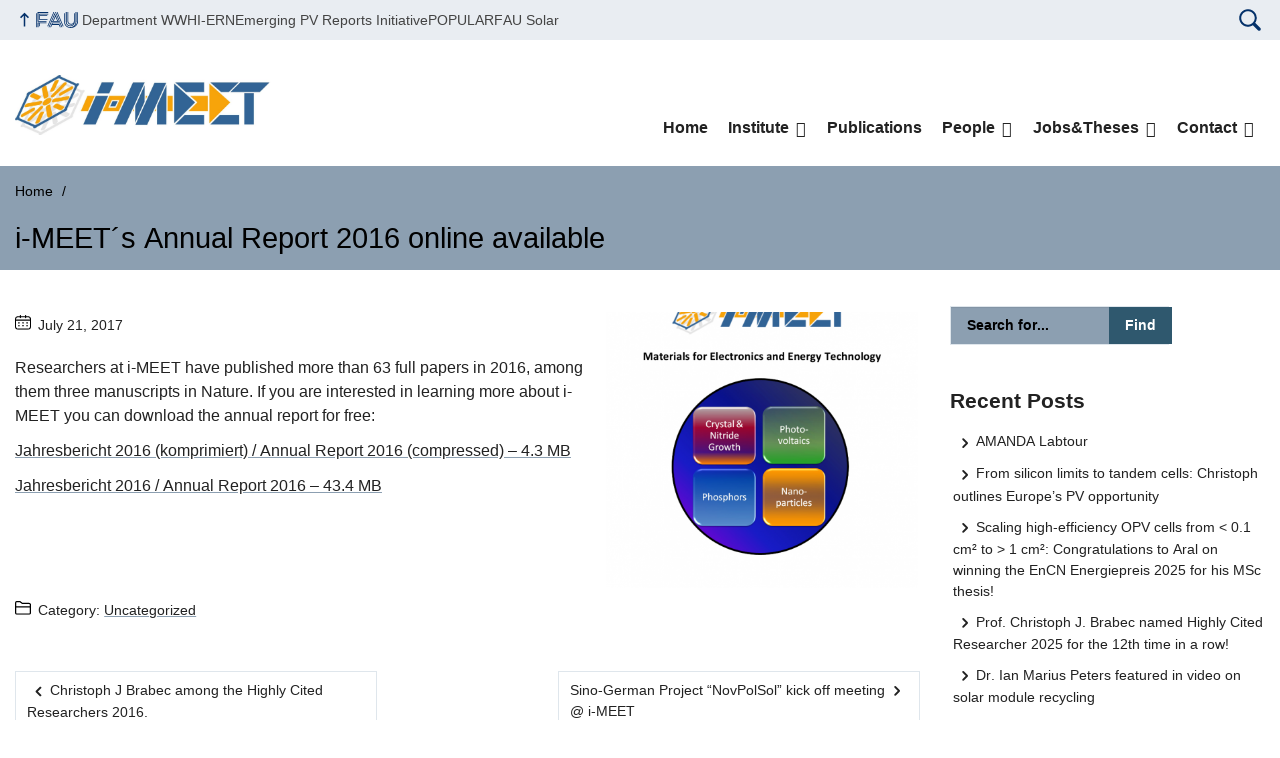

--- FILE ---
content_type: text/html; charset=UTF-8
request_url: https://www.i-meet.ww.uni-erlangen.de/2017/07/i-meets-annual-report-2016-online-available/
body_size: 9062
content:
<!DOCTYPE html>
<html class="no-js" lang="en-US">
	<head>
		<meta charset="UTF-8">
		<meta name="viewport" content="width=device-width, initial-scale=1.0">
		<title>i-MEET´s Annual Report 2016 online available &#8211; i-MEET</title>
		<meta name='robots' content='max-image-preview:large' />
			<style>img:is([sizes="auto" i], [sizes^="auto," i]) { contain-intrinsic-size: 3000px 1500px }</style>
			<link rel="alternate" type="application/rss+xml" title="i-MEET - RSS 2.0 Feed" href="https://www.i-meet.tf.fau.de/feed/">
		<link rel="alternate" type="application/rss+xml" title="i-MEET &raquo; Feed" href="https://www.i-meet.tf.fau.de/feed/" />
		<link rel="alternate" type="application/rss+xml" title="i-MEET &raquo; Comments Feed" href="https://www.i-meet.tf.fau.de/comments/feed/" />
		<link rel='stylesheet' id='dashicons-css' href='https://www.i-meet.tf.fau.de/wp-includes/css/dashicons.min.css?ver=6.8.3' media='all' />
		<link rel='stylesheet' id='shortcodes-all-css' href='https://www.i-meet.tf.fau.de/wp-content/plugins/rrze-shortcodes/css/all.css?ver=1.0' media='all' />
		<link rel='stylesheet' id='wp-components-css' href='https://www.i-meet.tf.fau.de/wp-includes/css/dist/components/style.min.css?ver=6.8.3' media='all' />
		<link rel='stylesheet' id='wp-preferences-css' href='https://www.i-meet.tf.fau.de/wp-includes/css/dist/preferences/style.min.css?ver=6.8.3' media='all' />
		<link rel='stylesheet' id='wp-block-editor-css' href='https://www.i-meet.tf.fau.de/wp-includes/css/dist/block-editor/style.min.css?ver=6.8.3' media='all' />
		<link rel='stylesheet' id='wp-reusable-blocks-css' href='https://www.i-meet.tf.fau.de/wp-includes/css/dist/reusable-blocks/style.min.css?ver=6.8.3' media='all' />
		<link rel='stylesheet' id='wp-patterns-css' href='https://www.i-meet.tf.fau.de/wp-includes/css/dist/patterns/style.min.css?ver=6.8.3' media='all' />
		<link rel='stylesheet' id='wp-editor-css' href='https://www.i-meet.tf.fau.de/wp-includes/css/dist/editor/style.min.css?ver=6.8.3' media='all' />
		<link rel='stylesheet' id='theme-css-css' href='https://www.i-meet.tf.fau.de/wp-content/themes/FAU-Techfak-master/style.css' media='all' />
		<style id='rrze-elements-collapse-style-inline-css' type='text/css'>
		.wp-block-rrze-rrze-elements{font-size:64px}
		
		</style>
		<link rel='stylesheet' id='contact-form-7-css' href='https://www.i-meet.tf.fau.de/wp-content/plugins/contact-form-7/includes/css/styles.css?ver=6.1.2' media='all' />
		<link rel='stylesheet' id='rrze-elements-blocks-css' href='https://www.i-meet.tf.fau.de/wp-content/plugins/rrze-elements-blocks-main/assets/css/rrze-elements-blocks.css?ver=1.1.2' media='all' />
		<link rel='stylesheet' id='rrze-univis-css' href='https://www.i-meet.tf.fau.de/wp-content/plugins/rrze-univis-main/css/rrze-univis.css?ver=6.8.3' media='all' />
		<link rel='stylesheet' id='fau-style-css' href='https://www.i-meet.tf.fau.de/wp-content/themes/FAU-Techfak-master/style.css?ver=2.4.11' media='all' />
		<link rel='stylesheet' id='fau-style-print-css' href='https://www.i-meet.tf.fau.de/wp-content/themes/FAU-Techfak-master/print.css?ver=2.4.11' media='print' />
		<link rel='stylesheet' id='ics-calendar-css' href='https://www.i-meet.tf.fau.de/wp-content/plugins/ics-calendar/assets/style.min.css?ver=11.6.0' media='all' />
		<script src="https://www.i-meet.tf.fau.de/wp-includes/js/jquery/jquery.min.js?ver=3.7.1" id="jquery-core-js"></script>
		<script src="https://www.i-meet.tf.fau.de/wp-includes/js/jquery/jquery-migrate.min.js?ver=3.4.1" id="jquery-migrate-js"></script>
		<script type="text/javascript" id="rrze-unvis-ajax-frontend-js-extra">
		/* <![CDATA[ */
		var univis_frontend_ajax = {"ajax_frontend_url":"https:\/\/www.i-meet.tf.fau.de\/wp-admin\/admin-ajax.php","ics_nonce":"623db0fc70"};
		/* ]]> */
		</script>
		<script src="https://www.i-meet.tf.fau.de/wp-content/plugins/rrze-univis-main/src/js/rrze-univis-frontend.js" id="rrze-unvis-ajax-frontend-js"></script>
		<meta name="generator" content="WordPress 6.8.3" />
		<link rel="canonical" href="https://www.i-meet.tf.fau.de/2017/07/i-meets-annual-report-2016-online-available/" />
		<link rel='shortlink' href='https://www.i-meet.tf.fau.de/?p=840' />
		<link rel="dns-prefetch" href="http://www.i-meet.tf.fau.de" crossorigin>
		<link rel="dns-prefetch" href="https://fau.de" crossorigin>
		<link rel="dns-prefetch" href="https://tf.fau.de" crossorigin>
		<link rel="icon" href="https://www.i-meet.tf.fau.de/wp-content/uploads/2016/10/cropped-imeet-32x32.jpg" sizes="32x32" />
		<link rel="icon" href="https://www.i-meet.tf.fau.de/wp-content/uploads/2016/10/cropped-imeet-192x192.jpg" sizes="192x192" />
		<link rel="apple-touch-icon" href="https://www.i-meet.tf.fau.de/wp-content/uploads/2016/10/cropped-imeet-180x180.jpg" />
		<meta name="msapplication-TileImage" content="https://www.i-meet.tf.fau.de/wp-content/uploads/2016/10/cropped-imeet-270x270.jpg" />
		<link rel="icon" href="https://www.i-meet.tf.fau.de/wp-content/uploads/2016/10/cropped-imeet-150x150.jpg" sizes="64x64" />
		<link rel="icon" href="https://www.i-meet.tf.fau.de/wp-content/uploads/2016/10/cropped-imeet-150x150.jpg" sizes="120x120" />
	</head>
	<body id="top" class="wp-singular post-template-default single single-post postid-840 single-format-standard wp-custom-logo wp-embed-responsive wp-theme-FAU-Techfak-master post-sidebar with-sidebar faculty-tf fau-theme fauorg-fakultaet slider-autoplay slider-fade blogroll-image-3-2 mainnav-forceclick mainnav-plainview">		<div id="pagewrapper">
			<div id="headerwrapper">
				<nav id="skiplinks" aria-label="Jump links">
					<ul class="jumplinks">
						<li><a href="#maintop" tabindex="0">Skip navigation</a></li>
						<li><a href="#nav" tabindex="0">Skip to navigation</a></li>
						<li><a href="#footer" tabindex="0">Skip to the bottom</a></li>
					</ul>
				</nav>
				<div id="meta">
                    <div class="header-container">
                        <div class="header-row" id="meta-menu">
                            <div class="meta-links-container">
                                <a href="#meta-menu" class="meta-links-trigger meta-links-trigger-open">
                                    <span class="meta-links-trigger-text">Simulate organization breadcrumb open</span>
                                    <span
                                        class="meta-links-trigger-icon meta-links-trigger-icon-fau">
                                        <svg height="58" width="153" aria-labelledby="website-title" aria-hidden="true" role="img"><use xlink:href="#fau-logo-2021" class="faubaselogo"/></svg>                                    </span>
                                </a>
                                <a href="#top" class="meta-links-trigger meta-links-trigger-close">
                                    <span class="meta-links-trigger-text">Simulate organization breadcrumb close</span>
                                    <span class="meta-links-trigger-icon">
                                        <svg aria-hidden="true" focusable="false" data-prefix="fas" data-icon="times" class="svg-inline--fa fa-times fa-w-11"
     role="img" xmlns="http://www.w3.org/2000/svg" viewBox="0 0 352 512">
    <path fill="currentColor"
          d="M242.72 256l100.07-100.07c12.28-12.28 12.28-32.19 0-44.48l-22.24-22.24c-12.28-12.28-32.19-12.28-44.48 0L176 189.28 75.93 89.21c-12.28-12.28-32.19-12.28-44.48 0L9.21 111.45c-12.28 12.28-12.28 32.19 0 44.48L109.28 256 9.21 356.07c-12.28 12.28-12.28 32.19 0 44.48l22.24 22.24c12.28 12.28 32.2 12.28 44.48 0L176 322.72l100.07 100.07c12.28 12.28 32.2 12.28 44.48 0l22.24-22.24c12.28-12.28 12.28-32.19 0-44.48L242.72 256z"></path>
</svg>
                                    </span>
                                </a>
                            </div>
                            <div class="meta-logo">
                                <div class="branding" itemscope itemtype="http://schema.org/Organization">
                                    <meta itemprop="url" content="https://www.i-meet.tf.fau.de/wp-content/uploads/2023/11/cropped-LOGO-i-MEET-scaled-1.jpg"><meta itemprop="name" content="i-MEET"><a href="https://www.i-meet.tf.fau.de/" class="custom-logo-link" rel="home"><img width="2558" height="598" src="https://www.i-meet.tf.fau.de/wp-content/uploads/2023/11/cropped-LOGO-i-MEET-scaled-1.jpg" class="custom-logo" alt="i-MEET" decoding="async" fetchpriority="high" srcset="https://www.i-meet.tf.fau.de/wp-content/uploads/2023/11/cropped-LOGO-i-MEET-scaled-1.jpg 2558w, https://www.i-meet.tf.fau.de/wp-content/uploads/2023/11/cropped-LOGO-i-MEET-scaled-1-300x70.jpg 300w, https://www.i-meet.tf.fau.de/wp-content/uploads/2023/11/cropped-LOGO-i-MEET-scaled-1-1024x239.jpg 1024w, https://www.i-meet.tf.fau.de/wp-content/uploads/2023/11/cropped-LOGO-i-MEET-scaled-1-768x180.jpg 768w, https://www.i-meet.tf.fau.de/wp-content/uploads/2023/11/cropped-LOGO-i-MEET-scaled-1-1536x359.jpg 1536w, https://www.i-meet.tf.fau.de/wp-content/uploads/2023/11/cropped-LOGO-i-MEET-scaled-1-2048x479.jpg 2048w, https://www.i-meet.tf.fau.de/wp-content/uploads/2023/11/cropped-LOGO-i-MEET-scaled-1-480x112.jpg 480w, https://www.i-meet.tf.fau.de/wp-content/uploads/2023/11/cropped-LOGO-i-MEET-scaled-1-940x220.jpg 940w" sizes="(max-width: 2558px) 100vw, 2558px" /></a>                                </div>
                            </div>
                        </div>
                        <nav class="meta-links"
                             aria-label="Navigation: More offers">
                            <ul class="orgalist"><li class="fauhome"><a href="https://www.fau.eu"><svg height="16" width="42" aria-labelledby="fau-logo-2021-title-2 fau-logo-2021-desc-2" role="img"><title id="fau-logo-2021-title-2">FAU</title><desc id="fau-logo-2021-desc-2">To the central FAU website</desc><use xlink:href="#fau-logo-2021" class="fau"/></svg></a></li>
</ul><div class="meta-search">
    <div itemscope itemtype="https://schema.org/WebSite">
        <meta itemprop="url" content="/">
        <form itemprop="potentialAction" itemscope itemtype="https://schema.org/SearchAction" id="search-header" role="search" aria-label="Search website" method="get" class="searchform" action="/">
            <label for="headsearchinput">Please enter the search term for searching into the documents of this website:</label>
            <meta itemprop="target" content="/?s={s}">
            <input itemprop="query-input" id="headsearchinput" type="text" value="" name="s" placeholder="Search term" required>
            <input type="hidden" name="post_type[]" value="page"><input type="hidden" name="post_type[]" value="post">            <div class="search-initiate-button">
                <svg version="1.1" id="Ebene_1" xmlns="http://www.w3.org/2000/svg" xmlns:xlink="http://www.w3.org/1999/xlink" x="0px" y="0px" viewBox="0 0 100 125" style="enable-background:new 0 0 100 125;" xml:space="preserve">
                    <path d="M41.52,90.52c7.25,0.01,14.34-2.15,20.35-6.21l21.12,21.12c2.75,2.75,7.2,2.75,9.96,0.01c2.75-2.75,2.75-7.2,0.01-9.96
                        c0,0,0,0-0.01-0.01L71.82,74.35c11.23-16.74,6.77-39.42-9.98-50.65s-39.42-6.77-50.65,9.98S4.42,73.1,21.17,84.33
                        C27.18,88.37,34.27,90.52,41.52,90.52z M41.52,25.94c15.5,0,28.07,12.57,28.07,28.07c0,15.5-12.57,28.07-28.07,28.07
                        c-15.5,0-28.07-12.57-28.07-28.07c0,0,0,0,0,0C13.47,38.51,26.02,25.96,41.52,25.94z"/>
                </svg>
            </div>
            <input type="submit" enterkeyhint="search" value="Find">
        </form>
    </div>
</div>

<ul class="meta-nav menu"><li><a data-wpel-link="internal" href="https://www.ww.tf.fau.de">Department WW</a></li><li><a data-wpel-link="internal" href="http://www.hi-ern.de">HI-ERN</a></li><li><a data-wpel-link="internal" href="https://www.emerging-pv.org">Emerging PV Reports Initiative</a></li><li><a data-wpel-link="internal" href="https://www.tu-chemnitz.de/physik/OPKM/3p.de/index.php">POPULAR</a></li><li><a data-wpel-link="internal" href="https://www.solar.fau.de/">FAU Solar</a></li></ul>
                        </nav>
                    </div>
                </div>
                                <header id="header">
                    <div class="header-container">
                        <div class="header-row">
                            <div class="branding" id="logo" itemscope itemtype="http://schema.org/Organization">

                                <p class="sitetitle"><meta itemprop="url" content="https://www.i-meet.tf.fau.de/wp-content/uploads/2023/11/cropped-LOGO-i-MEET-scaled-1.jpg"><meta itemprop="name" content="i-MEET"><a href="https://www.i-meet.tf.fau.de/" class="custom-logo-link" rel="home"><img width="2558" height="598" src="https://www.i-meet.tf.fau.de/wp-content/uploads/2023/11/cropped-LOGO-i-MEET-scaled-1.jpg" class="custom-logo" alt="i-MEET" decoding="async" srcset="https://www.i-meet.tf.fau.de/wp-content/uploads/2023/11/cropped-LOGO-i-MEET-scaled-1.jpg 2558w, https://www.i-meet.tf.fau.de/wp-content/uploads/2023/11/cropped-LOGO-i-MEET-scaled-1-300x70.jpg 300w, https://www.i-meet.tf.fau.de/wp-content/uploads/2023/11/cropped-LOGO-i-MEET-scaled-1-1024x239.jpg 1024w, https://www.i-meet.tf.fau.de/wp-content/uploads/2023/11/cropped-LOGO-i-MEET-scaled-1-768x180.jpg 768w, https://www.i-meet.tf.fau.de/wp-content/uploads/2023/11/cropped-LOGO-i-MEET-scaled-1-1536x359.jpg 1536w, https://www.i-meet.tf.fau.de/wp-content/uploads/2023/11/cropped-LOGO-i-MEET-scaled-1-2048x479.jpg 2048w, https://www.i-meet.tf.fau.de/wp-content/uploads/2023/11/cropped-LOGO-i-MEET-scaled-1-480x112.jpg 480w, https://www.i-meet.tf.fau.de/wp-content/uploads/2023/11/cropped-LOGO-i-MEET-scaled-1-940x220.jpg 940w" sizes="(max-width: 2558px) 100vw, 2558px" /></a></p>
                            </div>
                                                        <nav class="header-menu" id="nav" aria-label="Main navigation">
                                <a href="#nav" id="mainnav-toggle"><span>Navigation</span></a>
                                <a href="#top" id="mainnav-toggle-close"><span>Navigation close</span></a>
                                <div id="nav-wrapper">
                                <ul class="nav"><li class="level1"><a href="https://www.i-meet.tf.fau.de/" class=" menu-item menu-item-home">Home</a></li><li class="level1 has-sub"><a href="https://www.i-meet.tf.fau.de/institute/" class=" menu-item has-sub">Institute</a><div class="nav-flyout"><div class="container"><div class="row"><div class="flyout-entries-full column-count-2"><ul class="sub-menu level2"><li><a href="https://www.i-meet.tf.fau.de/institute/history/" class=" menu-item">History</a></li><li><a href="https://www.i-meet.tf.fau.de/institute/mission/" class=" menu-item">Mission</a></li><li class="has-sub"><a href="https://www.i-meet.tf.fau.de/institute/research-groups/" class=" menu-item has-sub">Research Groups</a><ul class="sub-menu level3"><li><a href="https://www.i-meet.tf.fau.de/institute/research-groups/optoelectronic-devices-photovoltaics-energy/" class=" menu-item">Optoelectronic Devices, Photovoltaics &#038; Energy</a></li></ul></li><li class="has-sub"><a href="https://www.i-meet.tf.fau.de/institute/projects/" class=" menu-item has-sub">Projects</a><ul class="sub-menu level3"><li><a href="https://www.i-meet.tf.fau.de/institute/projects/ipen-innovative-photonics-education-in-nanotechnology/" class=" menu-item">iPEN: Innovative Photonics Education in Nanotechnology</a></li></ul></li><li><a href="https://www.i-meet.tf.fau.de/institute/equipment/" class=" menu-item">Equipment</a></li><li class="has-sub"><a href="https://www.i-meet.tf.fau.de/institute/teaching/" class=" menu-item has-sub">Teaching</a><ul class="sub-menu level3"><li><a href="https://www.i-meet.tf.fau.de/institute/teaching/lectures/" class=" menu-item">Lectures</a></li><li><a href="https://www.i-meet.tf.fau.de/institute/teaching/colloquium/" class=" menu-item">Colloquium</a></li><li><a href="https://www.i-meet.tf.fau.de/institute/teaching/colloquium-history/" class=" menu-item">Colloquium: History</a></li></ul></li></ul><a href="https://www.i-meet.tf.fau.de/institute/" class="button-portal">Portal Institute</a></div></div></div></div></li><li class="level1"><a href="https://www.i-meet.tf.fau.de/publications/" class=" menu-item">Publications</a></li><li class="level1 has-sub"><a href="https://www.i-meet.tf.fau.de/people/" class=" menu-item has-sub">People</a><div class="nav-flyout"><div class="container"><div class="row"><div class="flyout-entries-full column-count-2"><ul class="sub-menu level2"><li class="has-sub"><a href="https://www.i-meet.tf.fau.de/people/prof-dr-christoph-j-brabec/" class=" menu-item has-sub">Prof. Dr. Christoph J. Brabec</a><ul class="sub-menu level3"><li><a href="https://www.i-meet.tf.fau.de/people/prof-dr-christoph-j-brabec/publications/" class=" menu-item">Publications</a></li><li><a href="https://www.i-meet.tf.fau.de/people/prof-dr-christoph-j-brabec/lectures/" class=" menu-item">Lectures</a></li></ul></li><li><a href="https://www.i-meet.tf.fau.de/people/prof-dr-wolfgang-heiss/" class=" menu-item">Prof. Dr. Wolfgang Heiss</a></li><li><a href="https://www.i-meet.tf.fau.de/people/prof-dr-olga-kasian/" class=" menu-item">Prof. Dr. Olga Kasian</a></li><li><a href="https://www.i-meet.tf.fau.de/people/prof-dr-ing-peter-wellmann/" class=" menu-item">Prof. Dr.-Ing. Peter Wellmann</a></li><li><a href="https://www.i-meet.tf.fau.de/people/prof-i-r-dr-rer-nat-albrecht-winnacker/" class=" menu-item">Prof. i.R. Dr. rer.nat. Albrecht Winnacker</a></li><li><a href="https://www.i-meet.tf.fau.de/people/priv-doz-dr-miroslaw-batentschuk/" class=" menu-item">Priv.-Doz. Dr. Miroslaw Batentschuk</a></li><li><a href="https://www.i-meet.tf.fau.de/people/priv-doz-dr-hans-joachim-egelhaaf/" class=" menu-item">Priv.-Doz. Dr. Hans-Joachim Egelhaaf</a></li></ul><a href="https://www.i-meet.tf.fau.de/people/" class="button-portal">Portal People</a></div></div></div></div></li><li class="level1 has-sub"><a href="https://www.i-meet.tf.fau.de/jobs/" class=" menu-item has-sub">Jobs&#038;Theses</a><div class="nav-flyout"><div class="container"><div class="row"><div class="flyout-entries-full column-count-1"><ul class="sub-menu level2"><li><a href="https://www.i-meet.tf.fau.de/jobs/i-meet-open-positions/" class=" menu-item">i-MEET open positions</a></li><li><a href="https://www.i-meet.tf.fau.de/jobs/theses/" class=" menu-item">Theses</a></li><li><a href="https://www.i-meet.tf.fau.de/jobs/hiwis/" class=" menu-item">HiWis</a></li><li><a href="https://www.i-meet.tf.fau.de/jobs/external/" class=" menu-item">External</a></li></ul><a href="https://www.i-meet.tf.fau.de/jobs/" class="button-portal">Portal Jobs</a></div></div></div></div></li><li class="level1 has-sub"><a href="https://www.i-meet.tf.fau.de/contact/" class=" menu-item has-sub">Contact</a><div class="nav-flyout"><div class="container"><div class="row"><div class="flyout-entries-full column-count-1"><ul class="sub-menu level2"><li><a href="https://www.i-meet.tf.fau.de/privacy-statement/" class=" menu-item menu-item-privacy-policy">Privacy Statement</a></li><li><a href="https://www.i-meet.tf.fau.de/legal-notice/" class=" menu-item">Legal Notice</a></li><li><a href="https://www.i-meet.tf.fau.de/test/" class=" menu-item">Accessibility</a></li></ul><a href="https://www.i-meet.tf.fau.de/contact/" class="button-portal">Portal Contact</a></div></div></div></div></li></ul>                                </div>
                            </nav>
                                                </div>
                    </div>
                </header>
            </div>

    <section id="hero" class="hero-small">
        <div class="hero-container hero-content">
            <div class="hero-row">
                <nav aria-label="Breadcrumb" class="breadcrumbs"><ol class="breadcrumblist" itemscope itemtype="https://schema.org/BreadcrumbList"><li itemprop="itemListElement" itemscope itemtype="https://schema.org/ListItem"><a itemprop="item" href="https://www.i-meet.tf.fau.de/"><span itemprop="name">Home</span></a><meta itemprop="position" content="1" /></li><li itemprop="itemListElement" itemscope itemtype="https://schema.org/ListItem"><span class="active" aria-current="page" itemprop="name">i-MEET´s Annual Report 2016 online available</span><meta itemprop="position" content="2" /></li></ol></nav>			
            </div>
            <div class="hero-row" aria-hidden="true" role="presentation">
                <p class="presentationtitle" >i-MEET´s Annual Report 2016 online available</p>
            </div>
        </div>
    </section>
	<div id="content" class="herotype-default">
		<div class="content-container">
			<div class="post-row">
				<div class="entry-content post has-post-thumbnail">
					<main>
                                                    <h1 id="maintop"  class="mobiletitle">i-MEET´s Annual Report 2016 online available</h1>
                                                         

						<article class="news-details">
							<div class="post-image"><figure><a class="lightbox" href="/wp-content/uploads/2017/07/i-meet_annual_report_2016.png"><img src="/wp-content/uploads/2017/07/i-meet_annual_report_2016.png" width="316" height="320" alt="Symbolic picture for the article. The link opens the image in a large view." srcset="https://www.i-meet.tf.fau.de/wp-content/uploads/2017/07/i-meet_annual_report_2016.png 821w, https://www.i-meet.tf.fau.de/wp-content/uploads/2017/07/i-meet_annual_report_2016-296x300.png 296w, https://www.i-meet.tf.fau.de/wp-content/uploads/2017/07/i-meet_annual_report_2016-768x778.png 768w, https://www.i-meet.tf.fau.de/wp-content/uploads/2017/07/i-meet_annual_report_2016-148x150.png 148w, https://www.i-meet.tf.fau.de/wp-content/uploads/2017/07/i-meet_annual_report_2016-145x147.png 145w, https://www.i-meet.tf.fau.de/wp-content/uploads/2017/07/i-meet_annual_report_2016-109x110.png 109w, https://www.i-meet.tf.fau.de/wp-content/uploads/2017/07/i-meet_annual_report_2016-197x200.png 197w, https://www.i-meet.tf.fau.de/wp-content/uploads/2017/07/i-meet_annual_report_2016-464x470.png 464w, https://www.i-meet.tf.fau.de/wp-content/uploads/2017/07/i-meet_annual_report_2016-118x120.png 118w" sizes="(max-width: 316px) 100vw, 316px" loading="lazy"></a></figure></div><div class="post-meta"><span class="post-meta-date"> July 21, 2017</span></div>
<p>Researchers at i-MEET have published more than 63 full papers in 2016, among them three manuscripts in Nature. If you are interested in learning more about i-MEET you can download the annual report for free:</p>
<p><a href="https://www.i-meet.ww.uni-erlangen.de/wp-content/uploads/2017/07/Jahresbericht-2016-compressed.pdf">Jahresbericht 2016 (komprimiert) / Annual Report 2016 (compressed) &#8211; 4.3 MB</a></p>
<p><a href="https://www.i-meet.ww.uni-erlangen.de/wp-content/uploads/2017/07/Jahresbericht-2016.pdf">Jahresbericht 2016 / Annual Report 2016 &#8211; 43.4 MB</a></p>
<p class="meta-footer">
<span class="post-meta-categories"> Category: <a href="https://www.i-meet.tf.fau.de/category/uncategorized/" aria-label="Posts from the category Uncategorized call">Uncategorized</a></span> </p>


							
	<nav class="navigation post-navigation" aria-label="Posts">
		<h2 class="screen-reader-text">Post navigation</h2>
		<div class="nav-links"><div class="nav-previous"><a href="https://www.i-meet.tf.fau.de/2017/07/christoph-j-brabec-among-the-highly-cited-researchers-2016/" rel="prev">Christoph J Brabec among the Highly Cited Researchers 2016.</a></div><div class="nav-next"><a href="https://www.i-meet.tf.fau.de/2017/07/sino-german-project-novpolsol-kick-off-meeting-i-meet/" rel="next">Sino-German Project &#8220;NovPolSol&#8221; kick off meeting @ i-MEET</a></div></div>
	</nav>

						</article>
					</main>
									</div>
				<aside class="sidebar-single" aria-label="Sidebar">
    <div id="search-2" class="widget widget_search">
<form method="get" class="searchform" action="/">
    <h2 class="screen-reader-text">Search website</h2>
	<div class="search-text">
    	    <label for="widgetsearchinput-83">Please enter the search term for searching into the documents of this website:</label>
	    <span class="searchicon"> </span>
	    <input type="text" id="widgetsearchinput-83" value="" name="s" placeholder="Search for...">
	    <input enterkeyhint="search" type="submit" value="Find">
	</div>
	<input type="hidden" name="post_type[]" value="post">
</form></div>
		<div id="recent-posts-2" class="widget widget_recent_entries">
		<h2>Recent Posts</h2>
		<ul>
											<li>
					<a href="https://www.i-meet.tf.fau.de/2025/12/amanda-labtour/">AMANDA Labtour</a>
									</li>
											<li>
					<a href="https://www.i-meet.tf.fau.de/2025/12/from-silicon-limits-to-tandem-cells-christoph-outlines-europes-pv-opportunity/">From silicon limits to tandem cells: Christoph outlines Europe’s PV opportunity</a>
									</li>
											<li>
					<a href="https://www.i-meet.tf.fau.de/2025/12/from-lab-cells-to-a-1-cm%c2%b2-world-record-congratulations-to-aral-on-winning-the-encn-energiepreis-2025-for-his-msc-thesis/">Scaling high-efficiency OPV cells from &lt; 0.1 cm² to >  1 cm²: Congratulations to Aral on winning the EnCN Energiepreis 2025 for his MSc thesis!</a>
									</li>
											<li>
					<a href="https://www.i-meet.tf.fau.de/2025/11/prof-christoph-j-brabec-named-highly-cited-researcher-2025-for-the-12th-time-in-a-row/">Prof. Christoph J. Brabec named Highly Cited Researcher 2025 for the 12th time in a row!</a>
									</li>
											<li>
					<a href="https://www.i-meet.tf.fau.de/2025/11/dr-ian-marius-peters-featured-in-video-on-solar-module-recycling/">Dr. Ian Marius Peters featured in video on solar module recycling</a>
									</li>
					</ul>

		</div><div id="archives-2" class="widget widget_archive"><h2>Archives</h2>
			<ul>
					<li><a href='https://www.i-meet.tf.fau.de/2025/12/'>December 2025</a></li>
	<li><a href='https://www.i-meet.tf.fau.de/2025/11/'>November 2025</a></li>
	<li><a href='https://www.i-meet.tf.fau.de/2025/10/'>October 2025</a></li>
	<li><a href='https://www.i-meet.tf.fau.de/2025/09/'>September 2025</a></li>
	<li><a href='https://www.i-meet.tf.fau.de/2025/07/'>July 2025</a></li>
	<li><a href='https://www.i-meet.tf.fau.de/2025/06/'>June 2025</a></li>
	<li><a href='https://www.i-meet.tf.fau.de/2025/05/'>May 2025</a></li>
	<li><a href='https://www.i-meet.tf.fau.de/2025/04/'>April 2025</a></li>
	<li><a href='https://www.i-meet.tf.fau.de/2025/03/'>March 2025</a></li>
	<li><a href='https://www.i-meet.tf.fau.de/2025/01/'>January 2025</a></li>
	<li><a href='https://www.i-meet.tf.fau.de/2024/12/'>December 2024</a></li>
	<li><a href='https://www.i-meet.tf.fau.de/2024/11/'>November 2024</a></li>
	<li><a href='https://www.i-meet.tf.fau.de/2024/10/'>October 2024</a></li>
	<li><a href='https://www.i-meet.tf.fau.de/2024/09/'>September 2024</a></li>
	<li><a href='https://www.i-meet.tf.fau.de/2024/07/'>July 2024</a></li>
	<li><a href='https://www.i-meet.tf.fau.de/2024/06/'>June 2024</a></li>
	<li><a href='https://www.i-meet.tf.fau.de/2024/05/'>May 2024</a></li>
	<li><a href='https://www.i-meet.tf.fau.de/2024/04/'>April 2024</a></li>
	<li><a href='https://www.i-meet.tf.fau.de/2024/03/'>March 2024</a></li>
	<li><a href='https://www.i-meet.tf.fau.de/2024/02/'>February 2024</a></li>
	<li><a href='https://www.i-meet.tf.fau.de/2024/01/'>January 2024</a></li>
	<li><a href='https://www.i-meet.tf.fau.de/2023/12/'>December 2023</a></li>
	<li><a href='https://www.i-meet.tf.fau.de/2023/11/'>November 2023</a></li>
	<li><a href='https://www.i-meet.tf.fau.de/2023/10/'>October 2023</a></li>
	<li><a href='https://www.i-meet.tf.fau.de/2023/09/'>September 2023</a></li>
	<li><a href='https://www.i-meet.tf.fau.de/2023/08/'>August 2023</a></li>
	<li><a href='https://www.i-meet.tf.fau.de/2023/07/'>July 2023</a></li>
	<li><a href='https://www.i-meet.tf.fau.de/2023/06/'>June 2023</a></li>
	<li><a href='https://www.i-meet.tf.fau.de/2023/05/'>May 2023</a></li>
	<li><a href='https://www.i-meet.tf.fau.de/2023/04/'>April 2023</a></li>
	<li><a href='https://www.i-meet.tf.fau.de/2023/03/'>March 2023</a></li>
	<li><a href='https://www.i-meet.tf.fau.de/2023/02/'>February 2023</a></li>
	<li><a href='https://www.i-meet.tf.fau.de/2023/01/'>January 2023</a></li>
	<li><a href='https://www.i-meet.tf.fau.de/2022/12/'>December 2022</a></li>
	<li><a href='https://www.i-meet.tf.fau.de/2022/11/'>November 2022</a></li>
	<li><a href='https://www.i-meet.tf.fau.de/2022/10/'>October 2022</a></li>
	<li><a href='https://www.i-meet.tf.fau.de/2022/09/'>September 2022</a></li>
	<li><a href='https://www.i-meet.tf.fau.de/2022/07/'>July 2022</a></li>
	<li><a href='https://www.i-meet.tf.fau.de/2022/06/'>June 2022</a></li>
	<li><a href='https://www.i-meet.tf.fau.de/2022/05/'>May 2022</a></li>
	<li><a href='https://www.i-meet.tf.fau.de/2022/04/'>April 2022</a></li>
	<li><a href='https://www.i-meet.tf.fau.de/2022/03/'>March 2022</a></li>
	<li><a href='https://www.i-meet.tf.fau.de/2022/02/'>February 2022</a></li>
	<li><a href='https://www.i-meet.tf.fau.de/2022/01/'>January 2022</a></li>
	<li><a href='https://www.i-meet.tf.fau.de/2021/12/'>December 2021</a></li>
	<li><a href='https://www.i-meet.tf.fau.de/2021/11/'>November 2021</a></li>
	<li><a href='https://www.i-meet.tf.fau.de/2021/10/'>October 2021</a></li>
	<li><a href='https://www.i-meet.tf.fau.de/2021/09/'>September 2021</a></li>
	<li><a href='https://www.i-meet.tf.fau.de/2021/08/'>August 2021</a></li>
	<li><a href='https://www.i-meet.tf.fau.de/2021/07/'>July 2021</a></li>
	<li><a href='https://www.i-meet.tf.fau.de/2021/06/'>June 2021</a></li>
	<li><a href='https://www.i-meet.tf.fau.de/2021/05/'>May 2021</a></li>
	<li><a href='https://www.i-meet.tf.fau.de/2021/03/'>March 2021</a></li>
	<li><a href='https://www.i-meet.tf.fau.de/2021/02/'>February 2021</a></li>
	<li><a href='https://www.i-meet.tf.fau.de/2021/01/'>January 2021</a></li>
	<li><a href='https://www.i-meet.tf.fau.de/2020/12/'>December 2020</a></li>
	<li><a href='https://www.i-meet.tf.fau.de/2020/11/'>November 2020</a></li>
	<li><a href='https://www.i-meet.tf.fau.de/2020/10/'>October 2020</a></li>
	<li><a href='https://www.i-meet.tf.fau.de/2020/09/'>September 2020</a></li>
	<li><a href='https://www.i-meet.tf.fau.de/2020/08/'>August 2020</a></li>
	<li><a href='https://www.i-meet.tf.fau.de/2020/07/'>July 2020</a></li>
	<li><a href='https://www.i-meet.tf.fau.de/2020/06/'>June 2020</a></li>
	<li><a href='https://www.i-meet.tf.fau.de/2020/02/'>February 2020</a></li>
	<li><a href='https://www.i-meet.tf.fau.de/2020/01/'>January 2020</a></li>
	<li><a href='https://www.i-meet.tf.fau.de/2019/12/'>December 2019</a></li>
	<li><a href='https://www.i-meet.tf.fau.de/2019/11/'>November 2019</a></li>
	<li><a href='https://www.i-meet.tf.fau.de/2019/10/'>October 2019</a></li>
	<li><a href='https://www.i-meet.tf.fau.de/2019/07/'>July 2019</a></li>
	<li><a href='https://www.i-meet.tf.fau.de/2019/06/'>June 2019</a></li>
	<li><a href='https://www.i-meet.tf.fau.de/2019/05/'>May 2019</a></li>
	<li><a href='https://www.i-meet.tf.fau.de/2019/04/'>April 2019</a></li>
	<li><a href='https://www.i-meet.tf.fau.de/2019/03/'>March 2019</a></li>
	<li><a href='https://www.i-meet.tf.fau.de/2019/01/'>January 2019</a></li>
	<li><a href='https://www.i-meet.tf.fau.de/2018/12/'>December 2018</a></li>
	<li><a href='https://www.i-meet.tf.fau.de/2018/11/'>November 2018</a></li>
	<li><a href='https://www.i-meet.tf.fau.de/2018/10/'>October 2018</a></li>
	<li><a href='https://www.i-meet.tf.fau.de/2018/09/'>September 2018</a></li>
	<li><a href='https://www.i-meet.tf.fau.de/2018/07/'>July 2018</a></li>
	<li><a href='https://www.i-meet.tf.fau.de/2018/05/'>May 2018</a></li>
	<li><a href='https://www.i-meet.tf.fau.de/2018/02/'>February 2018</a></li>
	<li><a href='https://www.i-meet.tf.fau.de/2017/12/'>December 2017</a></li>
	<li><a href='https://www.i-meet.tf.fau.de/2017/11/'>November 2017</a></li>
	<li><a href='https://www.i-meet.tf.fau.de/2017/10/'>October 2017</a></li>
	<li><a href='https://www.i-meet.tf.fau.de/2017/09/'>September 2017</a></li>
	<li><a href='https://www.i-meet.tf.fau.de/2017/07/'>July 2017</a></li>
	<li><a href='https://www.i-meet.tf.fau.de/2017/06/'>June 2017</a></li>
	<li><a href='https://www.i-meet.tf.fau.de/2017/04/'>April 2017</a></li>
	<li><a href='https://www.i-meet.tf.fau.de/2017/03/'>March 2017</a></li>
	<li><a href='https://www.i-meet.tf.fau.de/2017/02/'>February 2017</a></li>
	<li><a href='https://www.i-meet.tf.fau.de/2017/01/'>January 2017</a></li>
	<li><a href='https://www.i-meet.tf.fau.de/2016/11/'>November 2016</a></li>
	<li><a href='https://www.i-meet.tf.fau.de/2016/10/'>October 2016</a></li>
	<li><a href='https://www.i-meet.tf.fau.de/2016/09/'>September 2016</a></li>
	<li><a href='https://www.i-meet.tf.fau.de/2016/07/'>July 2016</a></li>
	<li><a href='https://www.i-meet.tf.fau.de/2016/04/'>April 2016</a></li>
	<li><a href='https://www.i-meet.tf.fau.de/2015/08/'>August 2015</a></li>
	<li><a href='https://www.i-meet.tf.fau.de/2015/06/'>June 2015</a></li>
	<li><a href='https://www.i-meet.tf.fau.de/2015/05/'>May 2015</a></li>
	<li><a href='https://www.i-meet.tf.fau.de/2014/12/'>December 2014</a></li>
			</ul>

			</div><div id="categories-2" class="widget widget_categories"><h2>Categories</h2>
			<ul>
					<li class="cat-item cat-item-1"><a href="https://www.i-meet.tf.fau.de/category/uncategorized/">Uncategorized</a>
</li>
			</ul>

			</div></aside>
			</div>
		</div>
	</div>


	<footer id="footer">
		<div class="container">
			<div class="footer-row">
				<div class="footer-logo fau">
					<svg height="55" width="144"><use xlink:href="#fau-logo-2021" class="fau-logo-footer"/></svg>				</div>
				<div class="footer-address">
					<address itemscope itemtype="http://schema.org/PostalAddress">
						<meta itemprop="name" content="Friedrich-Alexander-Universität Erlangen-Nürnberg">
						<span>Friedrich-Alexander-Universität<br>Erlangen-Nürnberg</span><br>
						<span itemprop="streetAddress">Schlossplatz 4</span><br>
						<span itemprop="postalCode">91054</span> <span itemprop="addressLocality">Erlangen</span><br>
						<span itemprop="addressCountry"></span>   
					</address>
			   	</div>
		    <div class="footer-meta">
			<nav aria-label="Contact, imprint and additional information">
			    <ul id="footer-nav" class="menu"><li class="menu-item menu-item-type-post_type menu-item-object-page menu-item-547"><a href="https://www.i-meet.tf.fau.de/jobs/">Jobs</a></li>
<li class="menu-item menu-item-type-post_type menu-item-object-page menu-item-548"><a href="https://www.i-meet.tf.fau.de/contact/">Contact</a></li>
<li class="menu-item menu-item-type-post_type menu-item-object-page menu-item-privacy-policy menu-item-1219"><a rel="privacy-policy" href="https://www.i-meet.tf.fau.de/privacy-statement/">Privacy Statement</a></li>
<li class="menu-item menu-item-type-post_type menu-item-object-page menu-item-549"><a href="https://www.i-meet.tf.fau.de/legal-notice/">Legal Notice</a></li>
<li class="menu-item menu-item-type-post_type menu-item-object-page menu-item-2499"><a href="https://www.i-meet.tf.fau.de/test/">Accessibility</a></li>
</ul>			</nav>
			<nav class="svg-socialmedia round hoverbg" aria-label="Social media"><div itemscope itemtype="http://schema.org/Organization"><meta itemprop="name" content="i-MEET"><meta itemprop="url" content="https://www.i-meet.tf.fau.de/"><ul><li class="social-iconbyurl"><a data-wpel-link="internal" itemprop="sameAs" href="https://www.i-meet.ww.uni-erlangen.de/feed/">RSS Feed</a></li><li class="social-iconbyurl"><a data-wpel-link="internal" itemprop="sameAs" href="https://www.youtube.com/channel/UC6RHRl5xyzL1b-lcJ6FG3PA">YouTube</a></li></ul></div></nav>		    </div>
		</div>
	    </div>
	    <a href="#pagewrapper" class="top-link">
		<svg height="38" width="38"><use xlink:href="#chevron-up-solid"/></svg>		
		<span class="screen-reader-text">Up</span></a>
	</footer>
    </div> 
		<script type="speculationrules">
		{"prefetch":[{"source":"document","where":{"and":[{"href_matches":"\/*"},{"not":{"href_matches":["\/wp-*.php","\/wp-admin\/*","\/wp-content\/uploads\/*","\/wp-content\/*","\/wp-content\/plugins\/*","\/wp-content\/themes\/FAU-Techfak-master\/*","\/*\\?(.+)"]}},{"not":{"selector_matches":"a[rel~=\"nofollow\"]"}},{"not":{"selector_matches":".no-prefetch, .no-prefetch a"}}]},"eagerness":"conservative"}]}
		</script>
		
		<svg class="fau-svg-definitions" version="1.1" xmlns="http://www.w3.org/2000/svg" xmlns:xlink="http://www.w3.org/1999/xlink">
			<symbol id="fau-logo-2021" viewBox="0 0 479 183"><g id="Logo" transform="matrix(1 0 0 1 0 -2)"><path d="M0 19.1 L9.3 9.8 L9.3 178.1 L0 178.1 Z M27.8 11.3 L139 11.3 L139 2 L18.5 2 L18.5 11.3 L18.5 113.3 L120.9 113.3 L120.9 104 L27.8 104 Z M134.9 85.4 L46.3 85.4 L46.3 48.3 L122 48.3 L131.3 39 L46.3 39 L46.3 29.7 L139 29.7 L139 20.4 L46.3 20.4 L37 20.4 L37 94.5 L125.6 94.5 Z M18.5 127.1 L18.5 178.1 L27.8 178.1 L27.8 131.8 L37.1 131.8 L37.1 170.4 L46.4 161.1 L46.4 131.8 L121 131.8 L121 122.5 L18.5 122.5 Z M469.8 2 L469.8 108.6 C469.8 133.4 458.7 154.7 432.9 171.1 L432.7 170.8 C449.7 157.3 460.5 140.1 460.5 117.7 L460.5 2 L451.2 2 L451.2 117.5 C451.2 150.8 424.2 175.7 391 175.7 C357.8 175.7 330.8 150.7 330.8 117.5 L330.8 9.8 L321.5 19.1 L321.5 117.8 C321.5 156.2 352.6 185 391 185 C391.9 185 400.3 185 400.3 185 C438.1 185 479.1 157.1 479.1 108.8 C479.1 108.8 479.1 2.1 479.1 2.1 L469.8 2.1 Z M391 166.5 C419.1 166.5 442 145.7 442 117.5 L442 117.5 L442 9.8 L432.7 19.1 L432.7 108.6 C432.7 126.5 418.2 138.7 400.3 138.7 C382.4 138.7 367.9 126.5 367.9 108.6 L367.9 2 L358.6 2 L358.6 108.6 C358.6 131.6 377.3 148 400.3 148 C409.7 148 421.2 143.3 428.9 135.2 L429.1 135.5 C421.8 149 408.4 157.3 391 157.3 C368.1 157.3 349.5 140.7 349.3 117.9 L349.3 117.9 L349.3 2 L340 2 L340 117.9 L340 117.9 C340.2 145.8 363 166.5 391 166.5 Z M185.1 122.5 L161.7 178.1 L171 178.1 L171 178.1 L171 178.1 L182.7 150.3 L261.2 150.3 L272.9 178.1 L282.2 178.1 L266.5 141 L186.5 141 L190.4 131.7 L271.8 131.7 L291.3 178 L300.6 178 L277.2 122.4 L185.1 122.4 Z M198.7 2 L130.6 163.6 L136.5 171.6 L208 2 Z M235.8 2 L307.2 171.6 L313.1 163.6 L245 2 Z M179.7 113.2 L152.3 178.1 L143 178.1 L212.6 13 L250.9 103.9 L260.2 103.9 L217.2 2 L226.5 2 L273.3 113.2 Z M221.9 57.1 L202.1 104 L241.6 104 Z M183.6 104 L192.9 104 L217.3 46.1 L212.7 35.1 Z"/></g></symbol>
			<symbol id="chevron-up-solid" viewBox="0 0 448 512"><path fill="currentColor" d="M240.971 130.524l194.343 194.343c9.373 9.373 9.373 24.569 0 33.941l-22.667 22.667c-9.357 9.357-24.522 9.375-33.901.04L224 227.495 69.255 381.516c-9.379 9.335-24.544 9.317-33.901-.04l-22.667-22.667c-9.373-9.373-9.373-24.569 0-33.941L207.03 130.525c9.372-9.373 24.568-9.373 33.941-.001z"></path></symbol>
		</svg>
		<script src="https://www.i-meet.tf.fau.de/wp-includes/js/dist/hooks.min.js?ver=4d63a3d491d11ffd8ac6" id="wp-hooks-js"></script>
		<script src="https://www.i-meet.tf.fau.de/wp-includes/js/dist/i18n.min.js?ver=5e580eb46a90c2b997e6" id="wp-i18n-js"></script>
		<script id="wp-i18n-js-after">
		/* <![CDATA[ */
		wp.i18n.setLocaleData( { 'text direction\u0004ltr': [ 'ltr' ] } );
		/* ]]> */
		</script>
		<script src="https://www.i-meet.tf.fau.de/wp-content/plugins/contact-form-7/includes/swv/js/index.js?ver=6.1.2" id="swv-js"></script>
		<script id="contact-form-7-js-before">
		/* <![CDATA[ */
		var wpcf7 = {
		    "api": {
		        "root": "https:\/\/www.i-meet.tf.fau.de\/wp-json\/",
		        "namespace": "contact-form-7\/v1"
		    },
		    "cached": 1
		};
		/* ]]> */
		</script>
		<script src="https://www.i-meet.tf.fau.de/wp-content/plugins/contact-form-7/includes/js/index.js?ver=6.1.2" id="contact-form-7-js"></script>
		<script src="https://www.i-meet.tf.fau.de/wp-content/themes/FAU-Techfak-master/js/printlinks.min.js?ver=2.4.11" id="fau-js-printlinks-js"></script>
		<script src="https://www.i-meet.tf.fau.de/wp-content/themes/FAU-Techfak-master/js/fau-theme.min.js?ver=2.4.11" id="fau-scripts-js"></script>
		<script src="https://www.i-meet.tf.fau.de/wp-content/plugins/ics-calendar/assets/script.min.js?ver=11.6.0" id="ics-calendar-js"></script>
		<script id="ics-calendar-js-after">
		/* <![CDATA[ */
		var r34ics_ajax_obj = {"ajaxurl":"https:\/\/www.i-meet.tf.fau.de\/wp-admin\/admin-ajax.php","r34ics_nonce":"5e94b27a28"};
		var ics_calendar_i18n = {"hide_past_events":"Hide past events","show_past_events":"Show past events"};
		var r34ics_days_of_week_map = {"Sunday":"Sun","Monday":"Mon","Tuesday":"Tue","Wednesday":"Wed","Thursday":"Thu","Friday":"Fri","Saturday":"Sat"};
		var r34ics_transients_expiration_ms = 3600000; var r34ics_ajax_interval;
		/* ]]> */
		</script>
	</body>
</html>

--- FILE ---
content_type: text/css
request_url: https://www.i-meet.tf.fau.de/wp-content/plugins/rrze-shortcodes/css/all.css?ver=1.0
body_size: 237
content:
.rss-shortcode span.rss-date {
    margin: 0 0.5em;
}

.embed-youtube a:before {
    content: "\f236";
    display: inline-block;
    -webkit-font-smoothing: antialiased;
    font: normal 20px/1 'dashicons';
    vertical-align: top;
    margin-right: 5px;
}
.ytright {
    text-align: right;
}
.ytleft {
    text-align: left;
}
.ytmiddle {
    text-align: center;
}


--- FILE ---
content_type: text/css
request_url: https://www.i-meet.tf.fau.de/wp-content/themes/FAU-Techfak-master/print.css?ver=2.4.11
body_size: 3328
content:
@charset "UTF-8";
/*!
Theme Name: FAU-Einrichtungen
Version: 2.4.10
Requires at least: 6.3
Tested up to: 6.4
Requires PHP: 8.0
Description: WordPress-Theme der Friedrich-Alexander-Universität Erlangen-Nürnberg (FAU)
Theme URI: https://github.com/RRZE-Webteam/FAU-Einrichtungen
GitHub Theme URI: https://github.com/RRZE-Webteam/FAU-Einrichtungen
GitHub Issue URL: https://github.com/RRZE-Webteam/FAU-Einrichtungen/issues
Author: RRZE-Webteam <webmaster@fau.de> (https://www.rrze.fau.de)
Author URI: https://www.wordpress.rrze.fau.de
License: GNU General Public License v3 or later
License URI: http://www.gnu.org/licenses/gpl-3.0.html
Tags: three-columns, two-columns, one-column, right-sidebar, featured-images
Text Domain: fau
*/:root{--color-primary-basis:#04316a;--color-primary-basis-kontrast:#fff;--color-primary-ci-hell:#04316a;--color-primary-ci-hell-kontrast:#fff;--color-primary-ci-hell2:#ced9e7;--color-primary-ci-hell2-kontrast:#000;--color-primary-dunkler:#004a9f;--color-primary-dunkler-kontrast:#fff;--color-primary-dunkelste:#041e42;--color-primary-dunkelste-kontrast:#fff;--color-zentral-basis:#04316a;--color-zentral-basis-kontrast:#fff;--color-zentral-ci-hell:#04316a;--color-zentral-ci-hell-kontrast:#fff;--color-zentral-ci-hell2:#ced9e7;--color-zentral-ci-hell2-kontrast:#000;--color-zentral-dunkler:#004a9f;--color-zentral-dunkler-kontrast:#fff;--color-zentral-dunkelste:#041e42;--color-zentral-dunkelste-kontrast:#fff;--color-phil-basis:#963b2f;--color-phil-basis-kontrast:#fff;--color-phil-ci-hell:#fdb735;--color-phil-ci-hell-kontrast:#000;--color-phil-ci-hell2:#f4e8cb;--color-phil-ci-hell2-kontrast:#000;--color-phil-dunkler:#e87722;--color-phil-dunkler-kontrast:#000;--color-phil-dunkelste:#963b2f;--color-phil-dunkelste-kontrast:#fff;--color-med-basis:#005287;--color-med-basis-kontrast:#fff;--color-med-ci-hell:#18b4f1;--color-med-ci-hell-kontrast:#000;--color-med-ci-hell2:#b9d9ec;--color-med-ci-hell2-kontrast:#000;--color-med-dunkler:#005287;--color-med-dunkler-kontrast:#fff;--color-med-dunkelste:#003e61;--color-med-dunkelste-kontrast:#fff;--color-nat-basis:#266141;--color-nat-basis-kontrast:#fff;--color-nat-ci-hell:#7bb725;--color-nat-ci-hell-kontrast:#000;--color-nat-ci-hell2:#cfe0d8;--color-nat-ci-hell2-kontrast:#000;--color-nat-dunkler:#266141;--color-nat-dunkler-kontrast:#fff;--color-nat-dunkelste:#14462d;--color-nat-dunkelste-kontrast:#fff;--color-rw-basis:#971b2f;--color-rw-basis-kontrast:#fff;--color-rw-ci-hell:#c50f3c;--color-rw-ci-hell-kontrast:#fff;--color-rw-ci-hell2:#f2ded1;--color-rw-ci-hell2-kontrast:#000;--color-rw-dunkler:#971b2f;--color-rw-dunkler-kontrast:#fff;--color-rw-dunkelste:#662938;--color-rw-dunkelste-kontrast:#fff;--color-tf-basis:#2f586e;--color-tf-basis-kontrast:#fff;--color-tf-ci-hell:#8c9fb1;--color-tf-ci-hell-kontrast:#000;--color-tf-ci-hell2:#d3dde6;--color-tf-ci-hell2-kontrast:#000;--color-tf-dunkler:#2f586e;--color-tf-dunkler-kontrast:#fff;--color-tf-dunkelste:#204251;--color-tf-dunkelste-kontrast:#fff;--color-Text:#222;--color-TextLight:#797676;--color-TextLightKontrast:#5b5858;--color-MetaTextDefault:#444;--color-Notice:#a71c18;--color-Alert:#c5ac94;--color-ZUV:#04316a;--color-Default:#04316a;--color-MainBackground:#fff;--color-StandardHellgrau:#e9edf2;--color-StandardHellgrau-Hover:#d3dde6;--color-ContentBorders:#dfe6ec;--color-ContentRegions:#f5f7f9;--color-white:#fff;--color-black:#000;--color-PrintMain:#000;--color-KontrastHell:#fff;--color-KontrastDunkel:#333;--color-Negative:#a71c18;--color-Negative-Kontrast:#fff;--color-Positive:#00905a;--color-Positive-Kontrast:#fff;--color-Neutral:#f0ad4e;--color-Neutral-Kontrast:#000;--color-branding-primary:#04316a;--color-branding-zentral:#04316a;--color-branding-phil:#fdb735;--color-branding-med:#18b4f1;--color-branding-nat:#7bb725;--color-branding-rw:#c50f3c;--color-branding-tf:#8c9fb1;--color-MetaHomeBackground:#d4d4d4;--color-MetaHover:#264c7b;--color-MetaText:#fff;--color-MetaBackgroundLight:#eff1f4;--color-MobileFlyoutMenuBackground:#fff;--color-FAU:#04316a;--color-content-headlines:#222;--color-links:#222;--color-content-links:#222;--color-content-links-underline:#04316a;--color-content-links-hover:#04316a;--color-button-text:#fff;--color-button-bg:#004a9f;--color-button-hover-text:#fff;--color-button-hover-bg:#041e42;--color-ghostbutton-hover-text:#fff;--color-ghostbutton-hover-bg:#04316a;--color-footer-bg:#04316a;--color-footer-text:#fff;--color-hero-bg:#04316a;--color-hero-text:#fff;--color-mainmenu-toplevel-bg:#fff;--color-mainmenu-toplevel-text:#222;--color-mainmenu-toplevel-hover-text:#fff;--color-mainmenu-toplevel-hover-bg:#04316a;--color-mainmenu-sublevel-bg:#04316a;--color-mainmenu-sublevel-text:#fff;--color-mainmenu-sublevel-hover-text:#fff;--color-mainmenu-sublevel-hover-bg:#004a9f;--color-mainmenu-sublevel-button-text:#fff;--color-mainmenu-sublevel-button-bg:#04316a;--color-mainmenu-sublevel-button-hover-text:#fff;--color-mainmenu-sublevel-button-hover-bg:#041e42;--color-submenu-toplevel-bg:#fff;--color-submenu-toplevel-text:#222;--color-submenu-toplevel-hover-text:#fff;--color-submenu-toplevel-hover-bg:#04316a;--color-submenu-active-bg:#04316a;--color-submenu-active-text:#fff;--color-submenu-hover-text:#fff;--color-submenu-hover-bg:#004a9f;--color-submenu-currentlevel-text:#000;--color-submenu-currentlevel-bg:#ced9e7;--color-submenu-sublevel-text:#fff;--color-submenu-sublevel-bg:#04316a;--color-submenu-currentpage-bg:#041e42;--color-submenu-currentpage-text:#fff;--color-submenu-currentlevel-text-hover:#d3dde6;--color-menulink-hover-text:#fff;--color-menulink-hover-bg:#004a9f;--border-radius:0px;--border-radius-buttons:0px;--devider-height:4px;--width-gutter:30px;--width-gutter-half:15px;--base-line-height:1.5}#meta,#social,.breadcrumbs,.continue,.header-menu,.hide-in-print,.meta-footer,.more-posts,.news-more-links,.orga-breadcrumb,.read-more-link,.sidebar-single,.sidebar-subnav,.top-link,a[aria-hidden=true]{display:none}@page{size:A4 portrait!important;margin:2cm 2cm 2cm 2.5cm!important}h1,h2,h3,h4,h5,h6{page-break-after:avoid!important}a,figure,h1,h2,h3,h4,h5,h6,img{page-break-inside:avoid!important}figure,img{page-break-after:avoid!important;page-break-before:auto!important;position:relative!important}img{border:0!important}blockquote{page-break-inside:avoid!important}abbr[title]:after{content:" (" attr(title) ")"!important}.content-row .entry-content,.entry-content{max-width:100%!important;padding-left:0!important}.content-container,.hero-container,.inline-box .content-inline,.portalpage-content{padding-left:0!important;padding-right:0!important}.subtitle{margin-left:0!important;margin-right:0!important}.table-wrapper{overflow:unset}.table-wrapper .scrollable{overflow-x:unset;overflow-y:unset}tfoot,thead{display:table-row-group}#header .header-row{flex-wrap:wrap}#headerwrapper{box-shadow:none!important;margin:0;position:static!important}#headerwrapper #header .branding{display:block!important;margin-bottom:2rem!important;width:100%}#headerwrapper #header .branding a{width:100%}#headerwrapper #header .branding .textlogo{flex-direction:row-reverse;justify-content:space-between;width:100%}#content{padding-top:20px}footer,footer:before{display:none}body:not(.js-enabled) a:after{background-color:inherit;color:var(--color-PrintMain);content:" (" attr(href) ") ";display:inline-block;font-size:12pt;font-style:italic;text-align:left}[role=presentation] a:after,a[href^="#"]:after{display:none}.content-inline a,.entry-content a,.portalpage-content a,main a{box-shadow:none!important;transition:none!important}.fontawesome-icon-list{display:flex!important;flex-wrap:wrap!important}.fontawesome-icon-list .fa-hover.col-md-3.col-sm-4{width:25%!important}.tw-linkref{display:inline!important}.tw-linkref:before{content:" "}.tw-linklist{display:block!important;margin:40px}.tw-linklist:before{content:"Linkverzeichnis:";font-weight:700;margin-left:.35rem}.tw-linklist li{border-top:1px solid #999;line-height:1;padding:.5rem 0 .5rem calc(44px + .4rem);text-indent:calc(-44px - .4rem)}.tw-linklist li:first-child{margin-top:1rem}.tw-linklist svg{display:inline-block;margin:0 .4rem 0 .1rem;vertical-align:middle}#hero .breadcrumbs span{padding:0!important}#hero{background:#0000!important;overflow:hidden!important}#hero *{position:relative!important}#hero .hero-content a,#hero .hero-content a:after,#hero .hero-content p,#hero .hero-content p:after{color:#000!important}#hero-slides{background-color:initial!important;box-shadow:none!important;display:block!important;height:auto!important;max-height:none!important}#hero-slides .slider-controls{display:none!important}#hero-slides .item{height:auto!important;margin-bottom:0!important;padding:.5rem}#hero-slides .item header,#hero-slides .item p{background-color:#fff!important;color:#000!important;margin:0;opacity:1!important;padding:0}#hero-slides .slick-slide{clear:both!important;float:none!important;height:auto!important;left:auto!important;margin-bottom:1rem!important;opacity:1!important;padding-left:.5rem!important;padding-right:.5rem!important;page-break-inside:avoid!important;top:auto!important;width:auto!important}#hero-slides .slick-slide>*{border:1px solid #ddd!important;page-break-inside:avoid!important}#hero-slides .item img{height:5rem!important;margin-left:0!important;min-height:auto!important;min-width:auto!important;object-fit:contain!important;object-position:center!important;transform:none!important;width:auto!important}#hero-slides .item .credits{font-size:.8em!important;margin:0!important;opacity:1!important;padding:0!important}#hero-slides .item .hero-slide-text{bottom:auto!important;margin:1rem 0 0!important;opacity:1!important;top:auto!important;transform:unset}#hero-slides .item .hero-slide-text .slider-titel header{margin:0;padding:0}#hero-slides .item .hero-slide-text .slider-text p{padding:0}#hero-slides .item a{background-color:#fff!important;color:#000!important;opacity:1!important}.container{padding-left:0!important;padding-right:0!important;width:auto!important}.dots{margin-left:0!important;margin-right:0!important}.slick-item{overflow:visible!important;position:relative!important}.slick-item .tw-linkref{background-color:#fff!important;bottom:0!important;left:0!important;position:absolute!important;top:auto!important}.slick-next.slick-arrow,.slick-prev.slick-arrow{display:none!important}.slick-track{margin-left:-.5rem!important;margin-right:-.5rem!important;opacity:1!important;transform:none!important;width:auto!important}.slick-slide,.slick-slide *{page-break-inside:avoid!important}.image-gallery .gallery-slick .slick-next,.image-gallery .gallery-slick .slick-prev,.image-gallery .slick-slide.slick-current.slick-active,.image-gallery .slick-slider.slick-initialized,.slick-dots,.slick-slide.slick-cloned{display:none!important}.image-gallery .slick-dotted.slick-initialized{display:block!important}.image-gallery .gallery-slick .slider-nav-width{width:100%!important}.image-gallery .slick-slider .slick-list,.image-gallery .slick-slider .slick-track{transform:none!important;width:100%!important}.image-gallery .slick-slider .slick-track{display:flex!important;flex-wrap:wrap!important}.image-gallery .gallery-slick .slider-nav-width .slick-slide{margin:1%!important;width:23%!important}.oembed>iframe{display:none}.tw-iframe-footnote{display:block;margin:1rem 0 2rem}.tw-iframe-image{display:block}.si-toggle-container{display:none!important}.accordion-body,.accordion-group,.accordion-inner,.accordion-inner p{-moz-column-break-inside:auto!important;break-inside:auto!important;page-break-inside:auto!important}.alert{-moz-column-break-inside:avoid!important;break-inside:avoid!important;page-break-inside:avoid!important}.sidebar-inline{margin-top:400px!important}.tw-linklist{-moz-column-break-inside:avoid!important;break-inside:avoid!important;page-break-inside:avoid!important}@-moz-document url-prefix(){.tw-linklist{margin-top:300px}}.standard-btn~.tw-linkref{background:#fff;border-radius:50%;left:-10px;padding:1px 4px 1px 1px;vertical-align:top}.two-columns-one{float:left!important;margin-right:1.5%!important;width:48.5%!important}.three-columns-one{float:left!important;margin-right:3%!important;width:31.3%!important}.elements-columns.cols-4 .colspan-1{flex:25% 1 0!important;min-width:unset!important}.elements-columns.cols-3 .colspan-1 .alert .media-img{display:block!important;float:none!important}#hero-slides{margin-bottom:50px}.rrze-elements-news.ili-tpl:not(.post-cols) .news-item .entry-thumbnail{padding-top:unset!important}